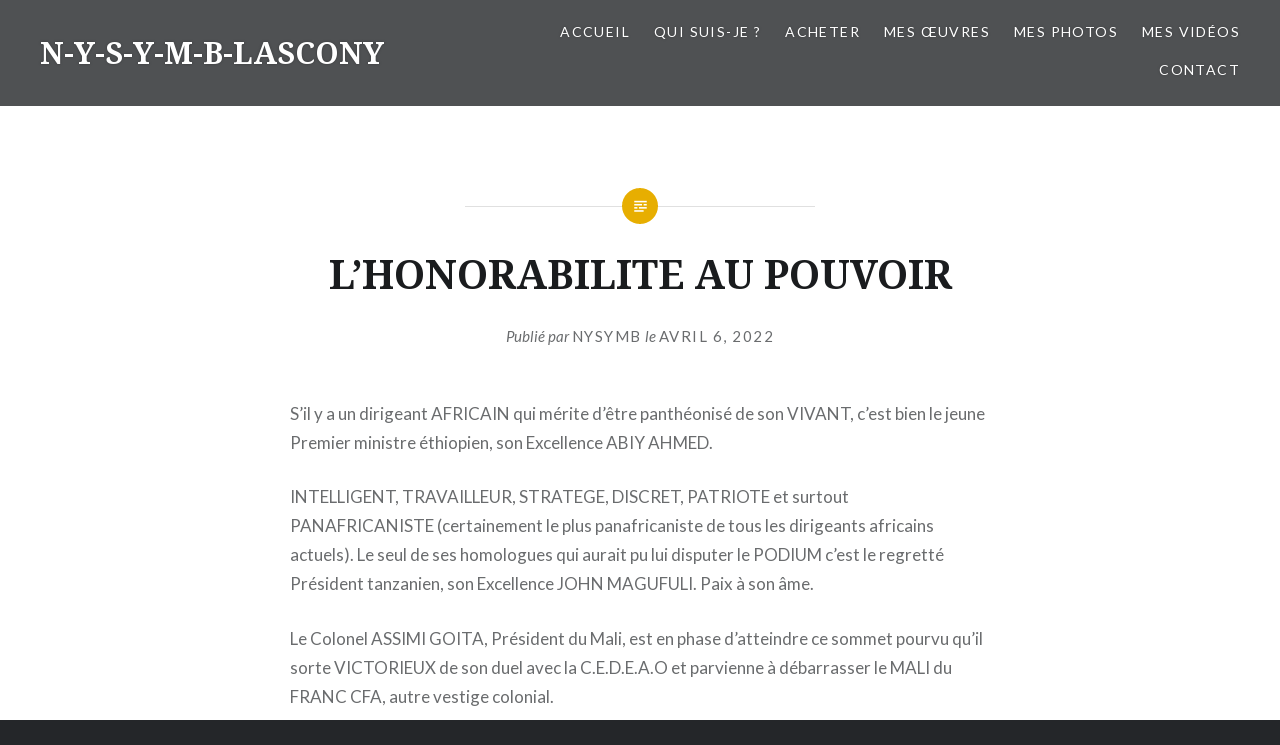

--- FILE ---
content_type: text/html; charset=UTF-8
request_url: https://n-y-s-y-m-b-lascony-univers.com/lhonorabilite-au-pouvoir/
body_size: 8962
content:
<!DOCTYPE html>
<html lang="fr-FR">
<head>
<meta charset="UTF-8">
<meta name="viewport" content="width=device-width, initial-scale=1">
<link rel="profile" href="http://gmpg.org/xfn/11">
<link rel="pingback" href="https://n-y-s-y-m-b-lascony-univers.com/xmlrpc.php">

<title>L&rsquo;HONORABILITE AU POUVOIR &#8211; N-Y-S-Y-M-B-LASCONY</title>
<meta name='robots' content='max-image-preview:large' />
<link rel='dns-prefetch' href='//fonts.googleapis.com' />
<link rel='dns-prefetch' href='//s.w.org' />
<link rel="alternate" type="application/rss+xml" title="N-Y-S-Y-M-B-LASCONY &raquo; Flux" href="https://n-y-s-y-m-b-lascony-univers.com/feed/" />
<link rel="alternate" type="application/rss+xml" title="N-Y-S-Y-M-B-LASCONY &raquo; Flux des commentaires" href="https://n-y-s-y-m-b-lascony-univers.com/comments/feed/" />
		<script type="text/javascript">
			window._wpemojiSettings = {"baseUrl":"https:\/\/s.w.org\/images\/core\/emoji\/13.1.0\/72x72\/","ext":".png","svgUrl":"https:\/\/s.w.org\/images\/core\/emoji\/13.1.0\/svg\/","svgExt":".svg","source":{"concatemoji":"https:\/\/n-y-s-y-m-b-lascony-univers.com\/wp-includes\/js\/wp-emoji-release.min.js?ver=5.8.12"}};
			!function(e,a,t){var n,r,o,i=a.createElement("canvas"),p=i.getContext&&i.getContext("2d");function s(e,t){var a=String.fromCharCode;p.clearRect(0,0,i.width,i.height),p.fillText(a.apply(this,e),0,0);e=i.toDataURL();return p.clearRect(0,0,i.width,i.height),p.fillText(a.apply(this,t),0,0),e===i.toDataURL()}function c(e){var t=a.createElement("script");t.src=e,t.defer=t.type="text/javascript",a.getElementsByTagName("head")[0].appendChild(t)}for(o=Array("flag","emoji"),t.supports={everything:!0,everythingExceptFlag:!0},r=0;r<o.length;r++)t.supports[o[r]]=function(e){if(!p||!p.fillText)return!1;switch(p.textBaseline="top",p.font="600 32px Arial",e){case"flag":return s([127987,65039,8205,9895,65039],[127987,65039,8203,9895,65039])?!1:!s([55356,56826,55356,56819],[55356,56826,8203,55356,56819])&&!s([55356,57332,56128,56423,56128,56418,56128,56421,56128,56430,56128,56423,56128,56447],[55356,57332,8203,56128,56423,8203,56128,56418,8203,56128,56421,8203,56128,56430,8203,56128,56423,8203,56128,56447]);case"emoji":return!s([10084,65039,8205,55357,56613],[10084,65039,8203,55357,56613])}return!1}(o[r]),t.supports.everything=t.supports.everything&&t.supports[o[r]],"flag"!==o[r]&&(t.supports.everythingExceptFlag=t.supports.everythingExceptFlag&&t.supports[o[r]]);t.supports.everythingExceptFlag=t.supports.everythingExceptFlag&&!t.supports.flag,t.DOMReady=!1,t.readyCallback=function(){t.DOMReady=!0},t.supports.everything||(n=function(){t.readyCallback()},a.addEventListener?(a.addEventListener("DOMContentLoaded",n,!1),e.addEventListener("load",n,!1)):(e.attachEvent("onload",n),a.attachEvent("onreadystatechange",function(){"complete"===a.readyState&&t.readyCallback()})),(n=t.source||{}).concatemoji?c(n.concatemoji):n.wpemoji&&n.twemoji&&(c(n.twemoji),c(n.wpemoji)))}(window,document,window._wpemojiSettings);
		</script>
		<style type="text/css">
img.wp-smiley,
img.emoji {
	display: inline !important;
	border: none !important;
	box-shadow: none !important;
	height: 1em !important;
	width: 1em !important;
	margin: 0 .07em !important;
	vertical-align: -0.1em !important;
	background: none !important;
	padding: 0 !important;
}
</style>
	<link rel='stylesheet' id='formidable-css'  href='https://n-y-s-y-m-b-lascony-univers.com/wp-content/plugins/formidable/css/formidableforms.css?ver=115316' type='text/css' media='all' />
<link rel='stylesheet' id='wp-block-library-css'  href='https://n-y-s-y-m-b-lascony-univers.com/wp-includes/css/dist/block-library/style.min.css?ver=5.8.12' type='text/css' media='all' />
<link rel='stylesheet' id='wc-block-vendors-style-css'  href='https://n-y-s-y-m-b-lascony-univers.com/wp-content/plugins/woocommerce/packages/woocommerce-blocks/build/vendors-style.css?ver=4.4.3' type='text/css' media='all' />
<link rel='stylesheet' id='wc-block-style-css'  href='https://n-y-s-y-m-b-lascony-univers.com/wp-content/plugins/woocommerce/packages/woocommerce-blocks/build/style.css?ver=4.4.3' type='text/css' media='all' />
<link rel='stylesheet' id='wp-scsb-css'  href='https://n-y-s-y-m-b-lascony-univers.com/wp-content/plugins/simple-social-sharing-buttons/public/css/wp-scsb-public.css?ver=1.0.0' type='text/css' media='all' />
<link rel='stylesheet' id='woocommerce-layout-css'  href='https://n-y-s-y-m-b-lascony-univers.com/wp-content/plugins/woocommerce/assets/css/woocommerce-layout.css?ver=5.1.0' type='text/css' media='all' />
<link rel='stylesheet' id='woocommerce-smallscreen-css'  href='https://n-y-s-y-m-b-lascony-univers.com/wp-content/plugins/woocommerce/assets/css/woocommerce-smallscreen.css?ver=5.1.0' type='text/css' media='only screen and (max-width: 768px)' />
<link rel='stylesheet' id='woocommerce-general-css'  href='https://n-y-s-y-m-b-lascony-univers.com/wp-content/plugins/woocommerce/assets/css/woocommerce.css?ver=5.1.0' type='text/css' media='all' />
<style id='woocommerce-inline-inline-css' type='text/css'>
.woocommerce form .form-row .required { visibility: visible; }
</style>
<link rel='stylesheet' id='genericons-css'  href='https://n-y-s-y-m-b-lascony-univers.com/wp-content/themes/dyad/genericons/genericons.css?ver=3.2' type='text/css' media='all' />
<link rel='stylesheet' id='dyad-fonts-css'  href='https://fonts.googleapis.com/css?family=Lato%3A400%2C400italic%2C700%2C700italic%7CNoto+Serif%3A400%2C400italic%2C700%2C700italic&#038;subset=latin%2Clatin-ext' type='text/css' media='all' />
<link rel='stylesheet' id='dyad-style-css'  href='https://n-y-s-y-m-b-lascony-univers.com/wp-content/themes/dyad/style.css?ver=5.8.12' type='text/css' media='all' />
<script type='text/javascript' src='https://n-y-s-y-m-b-lascony-univers.com/wp-includes/js/jquery/jquery.min.js?ver=3.6.0' id='jquery-core-js'></script>
<script type='text/javascript' src='https://n-y-s-y-m-b-lascony-univers.com/wp-includes/js/jquery/jquery-migrate.min.js?ver=3.3.2' id='jquery-migrate-js'></script>
<script type='text/javascript' src='https://n-y-s-y-m-b-lascony-univers.com/wp-content/plugins/simple-social-sharing-buttons/public/js/wp-scsb-public.js?ver=1.0.0' id='wp-scsb-js'></script>
<link rel="https://api.w.org/" href="https://n-y-s-y-m-b-lascony-univers.com/wp-json/" /><link rel="alternate" type="application/json" href="https://n-y-s-y-m-b-lascony-univers.com/wp-json/wp/v2/posts/3542" /><link rel="EditURI" type="application/rsd+xml" title="RSD" href="https://n-y-s-y-m-b-lascony-univers.com/xmlrpc.php?rsd" />
<link rel="wlwmanifest" type="application/wlwmanifest+xml" href="https://n-y-s-y-m-b-lascony-univers.com/wp-includes/wlwmanifest.xml" /> 
<meta name="generator" content="WordPress 5.8.12" />
<meta name="generator" content="WooCommerce 5.1.0" />
<link rel="canonical" href="https://n-y-s-y-m-b-lascony-univers.com/lhonorabilite-au-pouvoir/" />
<link rel='shortlink' href='https://n-y-s-y-m-b-lascony-univers.com/?p=3542' />
<link rel="alternate" type="application/json+oembed" href="https://n-y-s-y-m-b-lascony-univers.com/wp-json/oembed/1.0/embed?url=https%3A%2F%2Fn-y-s-y-m-b-lascony-univers.com%2Flhonorabilite-au-pouvoir%2F" />
<link rel="alternate" type="text/xml+oembed" href="https://n-y-s-y-m-b-lascony-univers.com/wp-json/oembed/1.0/embed?url=https%3A%2F%2Fn-y-s-y-m-b-lascony-univers.com%2Flhonorabilite-au-pouvoir%2F&#038;format=xml" />
<meta name="generator" content="Redux 4.5.10" /><meta name='Social Share By JM Créa' content='2.2.1' />
	<noscript><style>.woocommerce-product-gallery{ opacity: 1 !important; }</style></noscript>
	</head>

<body class="post-template-default single single-post postid-3542 single-format-standard theme-dyad woocommerce-no-js is-singular no-js">
<div id="page" class="hfeed site">
	<a class="skip-link screen-reader-text" href="#content">Aller au contenu</a>

	<header id="masthead" class="site-header" role="banner">
		<div class="site-branding">
						<h1 class="site-title">
				<a href="https://n-y-s-y-m-b-lascony-univers.com/" rel="home">
					N-Y-S-Y-M-B-LASCONY				</a>
			</h1>
			<p class="site-description">L&#039;UNIVERS PANAFRICAIN</p>
		</div><!-- .site-branding -->

		<nav id="site-navigation" class="main-navigation" role="navigation">
			<button class="menu-toggle" aria-controls="primary-menu" aria-expanded="false">Menu</button>
			<div class="primary-menu"><ul id="primary-menu" class="menu"><li id="menu-item-407" class="menu-item menu-item-type-custom menu-item-object-custom menu-item-home menu-item-407"><a href="http://n-y-s-y-m-b-lascony-univers.com/">Accueil</a></li>
<li id="menu-item-109" class="menu-item menu-item-type-post_type menu-item-object-page menu-item-109"><a href="https://n-y-s-y-m-b-lascony-univers.com/qui-suis-je/">Qui suis-je ?</a></li>
<li id="menu-item-2573" class="menu-item menu-item-type-post_type menu-item-object-page menu-item-has-children menu-item-2573"><a href="https://n-y-s-y-m-b-lascony-univers.com/produits/">ACHETER</a>
<ul class="sub-menu">
	<li id="menu-item-2568" class="menu-item menu-item-type-post_type menu-item-object-page menu-item-has-children menu-item-2568"><a href="https://n-y-s-y-m-b-lascony-univers.com/evenements/">ÉVÉNEMENTS</a>
	<ul class="sub-menu">
		<li id="menu-item-423" class="menu-item menu-item-type-post_type menu-item-object-page menu-item-423"><a href="https://n-y-s-y-m-b-lascony-univers.com/nos-rendez-vous/">Passés</a></li>
	</ul>
</li>
	<li id="menu-item-2569" class="menu-item menu-item-type-post_type menu-item-object-page menu-item-2569"><a href="https://n-y-s-y-m-b-lascony-univers.com/dvd/">DVD</a></li>
</ul>
</li>
<li id="menu-item-125" class="menu-item menu-item-type-post_type menu-item-object-page menu-item-125"><a href="https://n-y-s-y-m-b-lascony-univers.com/mes-oeuvres/">Mes œuvres</a></li>
<li id="menu-item-559" class="menu-item menu-item-type-post_type menu-item-object-page menu-item-559"><a href="https://n-y-s-y-m-b-lascony-univers.com/photos/">Mes photos</a></li>
<li id="menu-item-118" class="menu-item menu-item-type-post_type menu-item-object-page menu-item-118"><a href="https://n-y-s-y-m-b-lascony-univers.com/mes-videos/">Mes vidéos</a></li>
<li id="menu-item-138" class="menu-item menu-item-type-post_type menu-item-object-page menu-item-138"><a href="https://n-y-s-y-m-b-lascony-univers.com/contact/">Contact</a></li>
</ul></div>		</nav>

	</header><!-- #masthead -->

	<div class="site-inner">

		
		<div id="content" class="site-content">

	<main id="primary" class="content-area" role="main">

		
			
<article id="post-3542" class="post-3542 post type-post status-publish format-standard hentry category-uncategorized">
	

	<div class="entry-inner">

		<header class="entry-header">
			<div class="entry-meta">
							</div><!-- .entry-meta -->

			<h1 class="entry-title">L&rsquo;HONORABILITE AU POUVOIR</h1>
			<div class="entry-posted">
				<div class="posted-info"><span class="byline">Publi&eacute; par  <span class="author vcard"><a class="url fn n" href="https://n-y-s-y-m-b-lascony-univers.com/author/zangula-n/">Nysymb</a></span></span> le <span class="posted-on"><a href="https://n-y-s-y-m-b-lascony-univers.com/lhonorabilite-au-pouvoir/" rel="bookmark"><time class="entry-date published" datetime="2022-04-06T13:22:43+00:00">avril 6, 2022</time><time class="updated" datetime="2022-04-06T13:23:33+00:00">avril 6, 2022</time></a></span></div>			</div><!-- .entry-posted -->
		</header><!-- .entry-header -->

		<div class="entry-content">
			
<p>S&rsquo;il y a un dirigeant AFRICAIN qui mérite d&rsquo;être panthéonisé de son VIVANT, c&rsquo;est bien le jeune Premier ministre éthiopien, son Excellence ABIY AHMED. </p>



<p>INTELLIGENT, TRAVAILLEUR, STRATEGE, DISCRET, PATRIOTE et surtout PANAFRICANISTE (certainement le plus panafricaniste de tous les dirigeants africains actuels). Le seul de ses homologues qui aurait pu lui disputer le PODIUM c&rsquo;est le regretté Président tanzanien, son Excellence JOHN MAGUFULI. Paix à son âme.</p>



<p> Le Colonel ASSIMI GOITA, Président du Mali, est en phase d&rsquo;atteindre ce sommet pourvu qu&rsquo;il sorte VICTORIEUX de son duel avec la C.E.D.E.A.O et parvienne à débarrasser le MALI du FRANC CFA, autre vestige colonial. </p>



<p>Qu&rsquo;est-ce qui distingue le Chef de l&rsquo;Etat ETHIOPIEN des autres ?Il a manifesté une volonté FAROUCHE de faire la PAIX avec ses VOISINS en se déplaçant, malgré leur FOURBERIE. </p>



<p>Dès son arrivée au POUVOIR, il a créé une MILICE qui traque les S.D.F et les FOUS dans la rue pour leur faire la TOILETTE et faciliter leur réintégration dans la société, exemple UNIQUE sur le continent. </p>



<p>Son régime a été pris en TENAILLE par DEUX rebellions (au TIGRAY et dans l&rsquo;OROMIA, sa région natale) activées et soutenues par TOUTE la LEUCODERMIE et sa puissance MERDIATIQUE. Son Excellence ABIY AHMED n&rsquo;a pas hésité à revêtir son treillis militaire et ses galons de COLONEL pour se rendre au FRONT afin de galvaniser ses TROUPES. Résultat : Les REBELLIONS ont largement perdu du TERRAIN.</p>



<p> L&rsquo;EGYPTE et le SOUDAN, avec le soutien de GRANDES PUISSANCES, ont manifesté leur hostilité à l&rsquo;ETHIOPIE en effectuant une manœuvre MILITAIRE conjointe dans le but de faire fléchir son gouvernement. Peine perdue, l&rsquo;ETHIOPIE a ouvert les ROBINETS pour remplir le bassin du BARRAGE DE LA RENAISSANCE, le PLUS grand et puissant d&rsquo;AFRIQUE, gage de souveraineté ENERGETIQUE. </p>



<p>Soucieux de la DIGNITE de son PEUPLE et de l&rsquo;image de son pays, son Excellence ABIY A HMED, malgré l&rsquo;effort de guerre, a signé un accord avec l&rsquo;ARABIE SAOUDITE, pays hostile, pour rapatrier au pays 100000 ressortissants ETHIOPIENS en ERRANCE d&rsquo;ici décembre 2022, soit au moins 4 vols hebdomadaires pendant 11 mois. </p>



<p>S&rsquo;il y avait au moins 5 dirigeants AFRICAINS de cette trempe, l&rsquo;AFRIQUE gagnerait en RESPECTABILITE, et chaque ZEMMOUR se verrait retirer la CUEILLERE de la bouche. </p>



<figure class="wp-block-image size-large"><img loading="lazy" width="830" height="1024" src="http://n-y-s-y-m-b-lascony-univers.com/wp-content/uploads/2022/04/Abiy_Ahmed_with_LI_Yong_2018_cropped-830x1024.jpeg" alt="" class="wp-image-3543" srcset="https://n-y-s-y-m-b-lascony-univers.com/wp-content/uploads/2022/04/Abiy_Ahmed_with_LI_Yong_2018_cropped-830x1024.jpeg 830w, https://n-y-s-y-m-b-lascony-univers.com/wp-content/uploads/2022/04/Abiy_Ahmed_with_LI_Yong_2018_cropped-243x300.jpeg 243w, https://n-y-s-y-m-b-lascony-univers.com/wp-content/uploads/2022/04/Abiy_Ahmed_with_LI_Yong_2018_cropped-768x947.jpeg 768w, https://n-y-s-y-m-b-lascony-univers.com/wp-content/uploads/2022/04/Abiy_Ahmed_with_LI_Yong_2018_cropped-600x740.jpeg 600w, https://n-y-s-y-m-b-lascony-univers.com/wp-content/uploads/2022/04/Abiy_Ahmed_with_LI_Yong_2018_cropped.jpeg 1074w" sizes="(max-width: 830px) 100vw, 830px" /></figure>



<p></p>
					</div><!-- .entry-content -->

			</div><!-- .entry-inner -->
</article><!-- #post-## -->


			
	<nav class="navigation post-navigation" role="navigation" aria-label="Publications">
		<h2 class="screen-reader-text">Navigation de l’article</h2>
		<div class="nav-links"><div class="nav-previous"><a href="https://n-y-s-y-m-b-lascony-univers.com/une-incoherence-pathologique/" rel="prev"><div class="nav-previous"><span class="nav-subtitle">Article précédent</span> <span class="nav-title">UNE INCOHERENCE PATHOLOGIQUE</span></div></a></div><div class="nav-next"><a href="https://n-y-s-y-m-b-lascony-univers.com/ils-passent-aux-aveux/" rel="next"><div class="nav-next"><span class="nav-subtitle">Article suivant</span> <span class="nav-title">ILS PASSENT AUX AVEUX</span></div></a></div></div>
	</nav>
		
		
	</main><!-- #primary -->


		</div><!-- #content -->

		<footer id="colophon" class="site-footer" role="contentinfo">
			
				<div class="widget-area widgets-four" role="complementary">
					<div class="grid-container">
						<aside id="search-2" class="widget widget_search"><form role="search" method="get" class="search-form" action="https://n-y-s-y-m-b-lascony-univers.com/">
				<label>
					<span class="screen-reader-text">Rechercher :</span>
					<input type="search" class="search-field" placeholder="Rechercher…" value="" name="s" />
				</label>
				<input type="submit" class="search-submit" value="Rechercher" />
			</form></aside>
		<aside id="recent-posts-2" class="widget widget_recent_entries">
		<h3 class="widget-title">Articles récents</h3>
		<ul>
											<li>
					<a href="https://n-y-s-y-m-b-lascony-univers.com/deux-belles-paires-de-couilles/">DEUX BELLES PAIRES DE COUILLES</a>
									</li>
											<li>
					<a href="https://n-y-s-y-m-b-lascony-univers.com/plus-royaliste-que-le-roi/">PLUS ROYALISTE QUE LE ROI</a>
									</li>
											<li>
					<a href="https://n-y-s-y-m-b-lascony-univers.com/se-mettre-les-batons-dans-les-roues/">SE METTRE LES BATONS DANS LES ROUES</a>
									</li>
											<li>
					<a href="https://n-y-s-y-m-b-lascony-univers.com/la-puissance-et-lefficacite-des-armes-silencieuses/">LA PUISSANCE ET L&rsquo;EFFICACITE DES ARMES SILENCIEUSES</a>
									</li>
											<li>
					<a href="https://n-y-s-y-m-b-lascony-univers.com/le-tombeau-des-renegats-ou-la-langue-des-viperes/">LE TOMBEAU DES RENEGATS OU LA LANGUE DES VIPERES</a>
									</li>
					</ul>

		</aside><aside id="archives-2" class="widget widget_archive"><h3 class="widget-title">Archives</h3>
			<ul>
					<li><a href='https://n-y-s-y-m-b-lascony-univers.com/2025/06/'>juin 2025</a></li>
	<li><a href='https://n-y-s-y-m-b-lascony-univers.com/2024/11/'>novembre 2024</a></li>
	<li><a href='https://n-y-s-y-m-b-lascony-univers.com/2024/07/'>juillet 2024</a></li>
	<li><a href='https://n-y-s-y-m-b-lascony-univers.com/2024/01/'>janvier 2024</a></li>
	<li><a href='https://n-y-s-y-m-b-lascony-univers.com/2023/09/'>septembre 2023</a></li>
	<li><a href='https://n-y-s-y-m-b-lascony-univers.com/2023/08/'>août 2023</a></li>
	<li><a href='https://n-y-s-y-m-b-lascony-univers.com/2023/03/'>mars 2023</a></li>
	<li><a href='https://n-y-s-y-m-b-lascony-univers.com/2023/02/'>février 2023</a></li>
	<li><a href='https://n-y-s-y-m-b-lascony-univers.com/2022/12/'>décembre 2022</a></li>
	<li><a href='https://n-y-s-y-m-b-lascony-univers.com/2022/11/'>novembre 2022</a></li>
	<li><a href='https://n-y-s-y-m-b-lascony-univers.com/2022/10/'>octobre 2022</a></li>
	<li><a href='https://n-y-s-y-m-b-lascony-univers.com/2022/09/'>septembre 2022</a></li>
	<li><a href='https://n-y-s-y-m-b-lascony-univers.com/2022/06/'>juin 2022</a></li>
	<li><a href='https://n-y-s-y-m-b-lascony-univers.com/2022/04/'>avril 2022</a></li>
	<li><a href='https://n-y-s-y-m-b-lascony-univers.com/2022/02/'>février 2022</a></li>
	<li><a href='https://n-y-s-y-m-b-lascony-univers.com/2021/11/'>novembre 2021</a></li>
	<li><a href='https://n-y-s-y-m-b-lascony-univers.com/2021/10/'>octobre 2021</a></li>
	<li><a href='https://n-y-s-y-m-b-lascony-univers.com/2021/09/'>septembre 2021</a></li>
	<li><a href='https://n-y-s-y-m-b-lascony-univers.com/2021/08/'>août 2021</a></li>
	<li><a href='https://n-y-s-y-m-b-lascony-univers.com/2021/07/'>juillet 2021</a></li>
	<li><a href='https://n-y-s-y-m-b-lascony-univers.com/2021/05/'>mai 2021</a></li>
	<li><a href='https://n-y-s-y-m-b-lascony-univers.com/2021/04/'>avril 2021</a></li>
	<li><a href='https://n-y-s-y-m-b-lascony-univers.com/2020/11/'>novembre 2020</a></li>
	<li><a href='https://n-y-s-y-m-b-lascony-univers.com/2020/10/'>octobre 2020</a></li>
	<li><a href='https://n-y-s-y-m-b-lascony-univers.com/2020/06/'>juin 2020</a></li>
	<li><a href='https://n-y-s-y-m-b-lascony-univers.com/2020/05/'>mai 2020</a></li>
	<li><a href='https://n-y-s-y-m-b-lascony-univers.com/2020/04/'>avril 2020</a></li>
	<li><a href='https://n-y-s-y-m-b-lascony-univers.com/2020/03/'>mars 2020</a></li>
	<li><a href='https://n-y-s-y-m-b-lascony-univers.com/2020/02/'>février 2020</a></li>
	<li><a href='https://n-y-s-y-m-b-lascony-univers.com/2020/01/'>janvier 2020</a></li>
	<li><a href='https://n-y-s-y-m-b-lascony-univers.com/2019/12/'>décembre 2019</a></li>
	<li><a href='https://n-y-s-y-m-b-lascony-univers.com/2019/09/'>septembre 2019</a></li>
	<li><a href='https://n-y-s-y-m-b-lascony-univers.com/2019/08/'>août 2019</a></li>
	<li><a href='https://n-y-s-y-m-b-lascony-univers.com/2019/06/'>juin 2019</a></li>
	<li><a href='https://n-y-s-y-m-b-lascony-univers.com/2019/05/'>mai 2019</a></li>
	<li><a href='https://n-y-s-y-m-b-lascony-univers.com/2019/04/'>avril 2019</a></li>
	<li><a href='https://n-y-s-y-m-b-lascony-univers.com/2019/03/'>mars 2019</a></li>
	<li><a href='https://n-y-s-y-m-b-lascony-univers.com/2019/02/'>février 2019</a></li>
	<li><a href='https://n-y-s-y-m-b-lascony-univers.com/2019/01/'>janvier 2019</a></li>
	<li><a href='https://n-y-s-y-m-b-lascony-univers.com/2018/11/'>novembre 2018</a></li>
	<li><a href='https://n-y-s-y-m-b-lascony-univers.com/2018/10/'>octobre 2018</a></li>
	<li><a href='https://n-y-s-y-m-b-lascony-univers.com/2018/09/'>septembre 2018</a></li>
	<li><a href='https://n-y-s-y-m-b-lascony-univers.com/2018/08/'>août 2018</a></li>
	<li><a href='https://n-y-s-y-m-b-lascony-univers.com/2018/07/'>juillet 2018</a></li>
	<li><a href='https://n-y-s-y-m-b-lascony-univers.com/2018/04/'>avril 2018</a></li>
	<li><a href='https://n-y-s-y-m-b-lascony-univers.com/2018/01/'>janvier 2018</a></li>
	<li><a href='https://n-y-s-y-m-b-lascony-univers.com/2017/09/'>septembre 2017</a></li>
	<li><a href='https://n-y-s-y-m-b-lascony-univers.com/2017/01/'>janvier 2017</a></li>
	<li><a href='https://n-y-s-y-m-b-lascony-univers.com/2016/10/'>octobre 2016</a></li>
			</ul>

			</aside><aside id="nav_menu-2" class="widget widget_nav_menu"><h3 class="widget-title">Menu</h3><div class="menu-menu-principal-container"><ul id="menu-menu-principal" class="menu"><li class="menu-item menu-item-type-custom menu-item-object-custom menu-item-home menu-item-407"><a href="http://n-y-s-y-m-b-lascony-univers.com/">Accueil</a></li>
<li class="menu-item menu-item-type-post_type menu-item-object-page menu-item-109"><a href="https://n-y-s-y-m-b-lascony-univers.com/qui-suis-je/">Qui suis-je ?</a></li>
<li class="menu-item menu-item-type-post_type menu-item-object-page menu-item-has-children menu-item-2573"><a href="https://n-y-s-y-m-b-lascony-univers.com/produits/">ACHETER</a>
<ul class="sub-menu">
	<li class="menu-item menu-item-type-post_type menu-item-object-page menu-item-has-children menu-item-2568"><a href="https://n-y-s-y-m-b-lascony-univers.com/evenements/">ÉVÉNEMENTS</a>
	<ul class="sub-menu">
		<li class="menu-item menu-item-type-post_type menu-item-object-page menu-item-423"><a href="https://n-y-s-y-m-b-lascony-univers.com/nos-rendez-vous/">Passés</a></li>
	</ul>
</li>
	<li class="menu-item menu-item-type-post_type menu-item-object-page menu-item-2569"><a href="https://n-y-s-y-m-b-lascony-univers.com/dvd/">DVD</a></li>
</ul>
</li>
<li class="menu-item menu-item-type-post_type menu-item-object-page menu-item-125"><a href="https://n-y-s-y-m-b-lascony-univers.com/mes-oeuvres/">Mes œuvres</a></li>
<li class="menu-item menu-item-type-post_type menu-item-object-page menu-item-559"><a href="https://n-y-s-y-m-b-lascony-univers.com/photos/">Mes photos</a></li>
<li class="menu-item menu-item-type-post_type menu-item-object-page menu-item-118"><a href="https://n-y-s-y-m-b-lascony-univers.com/mes-videos/">Mes vidéos</a></li>
<li class="menu-item menu-item-type-post_type menu-item-object-page menu-item-138"><a href="https://n-y-s-y-m-b-lascony-univers.com/contact/">Contact</a></li>
</ul></div></aside><aside id="calendar-2" class="widget widget_calendar"><div id="calendar_wrap" class="calendar_wrap"><table id="wp-calendar" class="wp-calendar-table">
	<caption>février 2026</caption>
	<thead>
	<tr>
		<th scope="col" title="lundi">L</th>
		<th scope="col" title="mardi">M</th>
		<th scope="col" title="mercredi">M</th>
		<th scope="col" title="jeudi">J</th>
		<th scope="col" title="vendredi">V</th>
		<th scope="col" title="samedi">S</th>
		<th scope="col" title="dimanche">D</th>
	</tr>
	</thead>
	<tbody>
	<tr>
		<td colspan="6" class="pad">&nbsp;</td><td id="today">1</td>
	</tr>
	<tr>
		<td>2</td><td>3</td><td>4</td><td>5</td><td>6</td><td>7</td><td>8</td>
	</tr>
	<tr>
		<td>9</td><td>10</td><td>11</td><td>12</td><td>13</td><td>14</td><td>15</td>
	</tr>
	<tr>
		<td>16</td><td>17</td><td>18</td><td>19</td><td>20</td><td>21</td><td>22</td>
	</tr>
	<tr>
		<td>23</td><td>24</td><td>25</td><td>26</td><td>27</td><td>28</td>
		<td class="pad" colspan="1">&nbsp;</td>
	</tr>
	</tbody>
	</table><nav aria-label="Mois précédents et suivants" class="wp-calendar-nav">
		<span class="wp-calendar-nav-prev"><a href="https://n-y-s-y-m-b-lascony-univers.com/2025/06/">&laquo; Juin</a></span>
		<span class="pad">&nbsp;</span>
		<span class="wp-calendar-nav-next">&nbsp;</span>
	</nav></div></aside><aside id="woocommerce_products-3" class="widget woocommerce widget_products"><h3 class="widget-title">Produits</h3><ul class="product_list_widget"><li>
	
	<a href="https://n-y-s-y-m-b-lascony-univers.com/produit/presence-africaine-dans-la-peninsule-iberique-7e-au-17e-siecle-episode-2/">
		<img width="300" height="300" src="https://n-y-s-y-m-b-lascony-univers.com/wp-content/uploads/2026/01/Web-conferences-300x300.jpg" class="attachment-woocommerce_thumbnail size-woocommerce_thumbnail" alt="" loading="lazy" srcset="https://n-y-s-y-m-b-lascony-univers.com/wp-content/uploads/2026/01/Web-conferences-300x300.jpg 300w, https://n-y-s-y-m-b-lascony-univers.com/wp-content/uploads/2026/01/Web-conferences-150x150.jpg 150w, https://n-y-s-y-m-b-lascony-univers.com/wp-content/uploads/2026/01/Web-conferences-100x100.jpg 100w" sizes="(max-width: 300px) 100vw, 300px" />		<span class="product-title">PRESENCE AFRICAINE DANS LA PENINSULE IBERIQUE (7e au 17e siècle) Episode 2</span>
	</a>

				
	
	</li>
<li>
	
	<a href="https://n-y-s-y-m-b-lascony-univers.com/produit/presence-africaine-dans-la-peninsule-iberique-du-7e-au-17e-siecle-episode-1/">
		<img width="300" height="300" src="https://n-y-s-y-m-b-lascony-univers.com/wp-content/uploads/2026/01/Web-conferences-300x300.jpg" class="attachment-woocommerce_thumbnail size-woocommerce_thumbnail" alt="" loading="lazy" srcset="https://n-y-s-y-m-b-lascony-univers.com/wp-content/uploads/2026/01/Web-conferences-300x300.jpg 300w, https://n-y-s-y-m-b-lascony-univers.com/wp-content/uploads/2026/01/Web-conferences-150x150.jpg 150w, https://n-y-s-y-m-b-lascony-univers.com/wp-content/uploads/2026/01/Web-conferences-100x100.jpg 100w" sizes="(max-width: 300px) 100vw, 300px" />		<span class="product-title">PRESENCE AFRICAINE DANS LA PENINSULE IBERIQUE (du 7e au 17e siècle ) Episode 1</span>
	</a>

				
	
	</li>
<li>
	
	<a href="https://n-y-s-y-m-b-lascony-univers.com/produit/la-fabrication-du-vi-negre-2/">
		<img width="300" height="300" src="https://n-y-s-y-m-b-lascony-univers.com/wp-content/uploads/2026/01/Web-conference-3-300x300.jpg" class="attachment-woocommerce_thumbnail size-woocommerce_thumbnail" alt="" loading="lazy" srcset="https://n-y-s-y-m-b-lascony-univers.com/wp-content/uploads/2026/01/Web-conference-3-300x300.jpg 300w, https://n-y-s-y-m-b-lascony-univers.com/wp-content/uploads/2026/01/Web-conference-3-150x150.jpg 150w, https://n-y-s-y-m-b-lascony-univers.com/wp-content/uploads/2026/01/Web-conference-3-100x100.jpg 100w" sizes="(max-width: 300px) 100vw, 300px" />		<span class="product-title">LA FABRICATION DU VI-NEGRE</span>
	</a>

				
	
	</li>
<li>
	
	<a href="https://n-y-s-y-m-b-lascony-univers.com/produit/patrice-e-lumumba-le-poids-dune-relique-4/">
		<img width="300" height="300" src="https://n-y-s-y-m-b-lascony-univers.com/wp-content/uploads/2026/01/Web-conference-1-1-300x300.jpg" class="attachment-woocommerce_thumbnail size-woocommerce_thumbnail" alt="" loading="lazy" srcset="https://n-y-s-y-m-b-lascony-univers.com/wp-content/uploads/2026/01/Web-conference-1-1-300x300.jpg 300w, https://n-y-s-y-m-b-lascony-univers.com/wp-content/uploads/2026/01/Web-conference-1-1-150x150.jpg 150w, https://n-y-s-y-m-b-lascony-univers.com/wp-content/uploads/2026/01/Web-conference-1-1-100x100.jpg 100w" sizes="(max-width: 300px) 100vw, 300px" />		<span class="product-title">PATRICE E. LUMUMBA, LE POIDS D'UNE RELIQUE</span>
	</a>

				
	
	</li>
<li>
	
	<a href="https://n-y-s-y-m-b-lascony-univers.com/produit/civilisation-decadente/">
		<img width="300" height="300" src="https://n-y-s-y-m-b-lascony-univers.com/wp-content/uploads/2026/01/Web-conference-2-1-300x300.jpg" class="attachment-woocommerce_thumbnail size-woocommerce_thumbnail" alt="" loading="lazy" srcset="https://n-y-s-y-m-b-lascony-univers.com/wp-content/uploads/2026/01/Web-conference-2-1-300x300.jpg 300w, https://n-y-s-y-m-b-lascony-univers.com/wp-content/uploads/2026/01/Web-conference-2-1-150x150.jpg 150w, https://n-y-s-y-m-b-lascony-univers.com/wp-content/uploads/2026/01/Web-conference-2-1-100x100.jpg 100w" sizes="(max-width: 300px) 100vw, 300px" />		<span class="product-title">CIVILISATION DECADENTE</span>
	</a>

				
	
	</li>
</ul></aside><aside id="nav_menu-6" class="widget widget_nav_menu"><div class="menu-reseaux-sociaux-container"><ul id="menu-reseaux-sociaux" class="menu"><li id="menu-item-172" class="menu-item menu-item-type-custom menu-item-object-custom menu-item-172"><a href="https://www.facebook.com/lascony.nysymb?fref=ts">facebook</a></li>
<li id="menu-item-173" class="menu-item menu-item-type-custom menu-item-object-custom menu-item-173"><a href="https://www.youtube.com/channel/UC_N8Auq1Ot-3t3C8FRX6kMA">youtube</a></li>
</ul></div></aside>					</div><!-- .grid-container -->
				</div><!-- #secondary -->

			
			<div class="footer-bottom-info has-social-menu">
				<div class="social-links"><ul id="menu-menu-principal-1" class="social-links-items"><li class="menu-item menu-item-type-custom menu-item-object-custom menu-item-home menu-item-407"><a href="http://n-y-s-y-m-b-lascony-univers.com/"><span class="screen-reader-text">Accueil</span></a></li>
<li class="menu-item menu-item-type-post_type menu-item-object-page menu-item-109"><a href="https://n-y-s-y-m-b-lascony-univers.com/qui-suis-je/"><span class="screen-reader-text">Qui suis-je ?</span></a></li>
<li class="menu-item menu-item-type-post_type menu-item-object-page menu-item-has-children menu-item-2573"><a href="https://n-y-s-y-m-b-lascony-univers.com/produits/"><span class="screen-reader-text">ACHETER</span></a></li>
<li class="menu-item menu-item-type-post_type menu-item-object-page menu-item-125"><a href="https://n-y-s-y-m-b-lascony-univers.com/mes-oeuvres/"><span class="screen-reader-text">Mes œuvres</span></a></li>
<li class="menu-item menu-item-type-post_type menu-item-object-page menu-item-559"><a href="https://n-y-s-y-m-b-lascony-univers.com/photos/"><span class="screen-reader-text">Mes photos</span></a></li>
<li class="menu-item menu-item-type-post_type menu-item-object-page menu-item-118"><a href="https://n-y-s-y-m-b-lascony-univers.com/mes-videos/"><span class="screen-reader-text">Mes vidéos</span></a></li>
<li class="menu-item menu-item-type-post_type menu-item-object-page menu-item-138"><a href="https://n-y-s-y-m-b-lascony-univers.com/contact/"><span class="screen-reader-text">Contact</span></a></li>
</ul></div>
				<div class="site-info">
					<a href="http://www.motsurimage.fr/">Proudly powered by Motsurimage</a>
					<span class="sep"> | </span>
					Theme:  by <a href="www.motsurimage.fr/par/CKD Gora/" rel="designer">www.motsurimage.fr</a>.				</div><!-- .site-info -->
			</div><!-- .footer-bottom-info -->

		</footer><!-- #colophon -->

	</div><!-- .site-inner -->
</div><!-- #page -->

	<script type="text/javascript">
		(function () {
			var c = document.body.className;
			c = c.replace(/woocommerce-no-js/, 'woocommerce-js');
			document.body.className = c;
		})();
	</script>
	<script type='text/javascript' src='https://n-y-s-y-m-b-lascony-univers.com/wp-content/plugins/woocommerce/assets/js/jquery-blockui/jquery.blockUI.min.js?ver=2.70' id='jquery-blockui-js'></script>
<script type='text/javascript' id='wc-add-to-cart-js-extra'>
/* <![CDATA[ */
var wc_add_to_cart_params = {"ajax_url":"\/wp-admin\/admin-ajax.php","wc_ajax_url":"\/?wc-ajax=%%endpoint%%","i18n_view_cart":"Voir le panier","cart_url":"https:\/\/n-y-s-y-m-b-lascony-univers.com\/cart\/","is_cart":"","cart_redirect_after_add":"no"};
/* ]]> */
</script>
<script type='text/javascript' src='https://n-y-s-y-m-b-lascony-univers.com/wp-content/plugins/woocommerce/assets/js/frontend/add-to-cart.min.js?ver=5.1.0' id='wc-add-to-cart-js'></script>
<script type='text/javascript' src='https://n-y-s-y-m-b-lascony-univers.com/wp-content/plugins/woocommerce/assets/js/js-cookie/js.cookie.min.js?ver=2.1.4' id='js-cookie-js'></script>
<script type='text/javascript' id='woocommerce-js-extra'>
/* <![CDATA[ */
var woocommerce_params = {"ajax_url":"\/wp-admin\/admin-ajax.php","wc_ajax_url":"\/?wc-ajax=%%endpoint%%"};
/* ]]> */
</script>
<script type='text/javascript' src='https://n-y-s-y-m-b-lascony-univers.com/wp-content/plugins/woocommerce/assets/js/frontend/woocommerce.min.js?ver=5.1.0' id='woocommerce-js'></script>
<script type='text/javascript' id='wc-cart-fragments-js-extra'>
/* <![CDATA[ */
var wc_cart_fragments_params = {"ajax_url":"\/wp-admin\/admin-ajax.php","wc_ajax_url":"\/?wc-ajax=%%endpoint%%","cart_hash_key":"wc_cart_hash_6a27c247d9b3d935d972d987d15cc6f1","fragment_name":"wc_fragments_6a27c247d9b3d935d972d987d15cc6f1","request_timeout":"5000"};
/* ]]> */
</script>
<script type='text/javascript' src='https://n-y-s-y-m-b-lascony-univers.com/wp-content/plugins/woocommerce/assets/js/frontend/cart-fragments.min.js?ver=5.1.0' id='wc-cart-fragments-js'></script>
<script type='text/javascript' src='https://n-y-s-y-m-b-lascony-univers.com/wp-includes/js/imagesloaded.min.js?ver=4.1.4' id='imagesloaded-js'></script>
<script type='text/javascript' src='https://n-y-s-y-m-b-lascony-univers.com/wp-content/themes/dyad/js/navigation.js?ver=20120206' id='dyad-navigation-js'></script>
<script type='text/javascript' src='https://n-y-s-y-m-b-lascony-univers.com/wp-content/themes/dyad/js/skip-link-focus-fix.js?ver=20130115' id='dyad-skip-link-focus-fix-js'></script>
<script type='text/javascript' src='https://n-y-s-y-m-b-lascony-univers.com/wp-includes/js/masonry.min.js?ver=4.2.2' id='masonry-js'></script>
<script type='text/javascript' src='https://n-y-s-y-m-b-lascony-univers.com/wp-content/themes/dyad/js/global.js?ver=20151204' id='dyad-global-js'></script>
<script type='text/javascript' src='https://n-y-s-y-m-b-lascony-univers.com/wp-includes/js/wp-embed.min.js?ver=5.8.12' id='wp-embed-js'></script>

</body>
</html>
